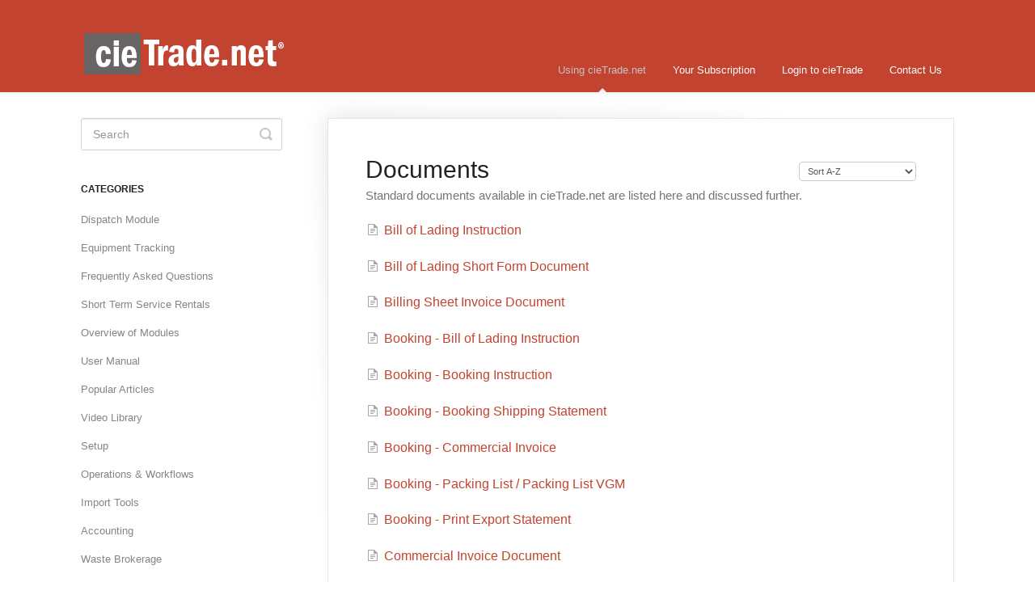

--- FILE ---
content_type: text/html; charset=utf-8
request_url: https://cietrade.helpscoutdocs.com/category/373-documents
body_size: 3850
content:


<!DOCTYPE html>
<html>
    
<head>
    <meta charset="utf-8"/>
    <title>Documents - cieTrade.net Support</title>
    <meta name="viewport" content="width=device-width, maximum-scale=1"/>
    <meta name="apple-mobile-web-app-capable" content="yes"/>
    <meta name="format-detection" content="telephone=no">
    <meta name="description" content="Standard documents available in cieTrade.net are listed here and discussed further."/>
    <meta name="author" content="cieTrade Systems Inc."/>
    <link rel="canonical" href="https://cietrade.helpscoutdocs.com/category/373-documents"/>
    

    
        <link rel="stylesheet" href="//d3eto7onm69fcz.cloudfront.net/assets/stylesheets/launch-1768378234594.css">
    
    <style>
        body { background: #ffffff; }
        .navbar .navbar-inner { background: #c2432f; }
        .navbar .nav li a, 
        .navbar .icon-private-w  { color: #ffffff; }
        .navbar .brand, 
        .navbar .nav li a:hover, 
        .navbar .nav li a:focus, 
        .navbar .nav .active a, 
        .navbar .nav .active a:hover, 
        .navbar .nav .active a:focus  { color: #c5c2c2; }
        .navbar a:hover .icon-private-w, 
        .navbar a:focus .icon-private-w, 
        .navbar .active a .icon-private-w, 
        .navbar .active a:hover .icon-private-w, 
        .navbar .active a:focus .icon-private-w { color: #c5c2c2; }
        #serp-dd .result a:hover,
        #serp-dd .result > li.active,
        #fullArticle strong a,
        #fullArticle a strong,
        .collection a,
        .contentWrapper a,
        .most-pop-articles .popArticles a,
        .most-pop-articles .popArticles a:hover span,
        .category-list .category .article-count,
        .category-list .category:hover .article-count { color: #c2432f; }
        #fullArticle, 
        #fullArticle p, 
        #fullArticle ul, 
        #fullArticle ol, 
        #fullArticle li, 
        #fullArticle div, 
        #fullArticle blockquote, 
        #fullArticle dd, 
        #fullArticle table { color:#585858; }
    </style>
    
    <link rel="apple-touch-icon-precomposed" href="//d3eto7onm69fcz.cloudfront.net/assets/ico/touch-152.png">
    <link rel="shortcut icon" type="image/png" href="//d33v4339jhl8k0.cloudfront.net/docs/assets/5616b3a09033602f2d9baf0c/images/5617d02fc6979115d6ba755e/cieBlock.png">
    <!--[if lt IE 9]>
    
        <script src="//d3eto7onm69fcz.cloudfront.net/assets/javascripts/html5shiv.min.js"></script>
    
    <![endif]-->
    
        <script type="application/ld+json">
        {"@context":"https://schema.org","@type":"WebSite","url":"https://cietrade.helpscoutdocs.com","potentialAction":{"@type":"SearchAction","target":"https://cietrade.helpscoutdocs.com/search?query={query}","query-input":"required name=query"}}
        </script>
    
        <script type="application/ld+json">
        {"@context":"https://schema.org","@type":"BreadcrumbList","itemListElement":[{"@type":"ListItem","position":1,"name":"cieTrade.net Support","item":"https://cietrade.helpscoutdocs.com"},{"@type":"ListItem","position":2,"name":"Using cieTrade.net","item":"https://cietrade.helpscoutdocs.com/collection/1-using-cietradenet"},{"@type":"ListItem","position":3,"name":"Documents","item":"https://cietrade.helpscoutdocs.com/category/373-documents"}]}
        </script>
    
    
        <meta name=robots content="noindex, nofollow">
<meta name="keywords" content="cieTrade, Help, Help Scout, Helpfile, Support, guide, assist, cieTrade support">

<style>

#slide-out-panel {display:none ;}
#collection-category-464 {display:none ; }

#support-resources {display: none; }

#en-espanol {display: none; }

</style>

    
</head>
    
    <body>
        
<header id="mainNav" class="navbar">
    <div class="navbar-inner">
        <div class="container-fluid">
            <a class="brand" href="/">
            
                
                    <img src="//d33v4339jhl8k0.cloudfront.net/docs/assets/5616b3a09033602f2d9baf0c/images/5633c54790336002f86d9443/cietrade-net-logo-orangeish.png" alt="cieTrade.net Support" width="259" height="72">
                

            
            </a>
            
                <button type="button" class="btn btn-navbar" data-toggle="collapse" data-target=".nav-collapse">
                    <span class="sr-only">Toggle Navigation</span>
                    <span class="icon-bar"></span>
                    <span class="icon-bar"></span>
                    <span class="icon-bar"></span>
                </button>
            
            <div class="nav-collapse collapse">
                <nav role="navigation"><!-- added for accessibility -->
                <ul class="nav">
                    
                    
                        
                            <li  class="active"  id="using-cietradenet"><a href="/collection/1-using-cietradenet">Using cieTrade.net  <b class="caret"></b></a></li>
                        
                            <li  id="your-subscription"><a href="/collection/52-your-subscription">Your Subscription  <b class="caret"></b></a></li>
                        
                            <li  id="login-to-cietrade"><a href="/collection/1232-login-to-cietrade">Login to cieTrade  <b class="caret"></b></a></li>
                        
                            <li  id="contact-us"><a href="/collection/1293-contact-us">Contact Us  <b class="caret"></b></a></li>
                        
                            <li  id="slide-out-panel"><a href="/collection/464-slide-out-panel">Slide Out Panel  <b class="caret"></b></a></li>
                        
                    
                    
                </ul>
                </nav>
            </div><!--/.nav-collapse -->
        </div><!--/container-->
    </div><!--/navbar-inner-->
</header>
        <section id="contentArea" class="container-fluid">
            <div class="row-fluid">
                <section id="main-content" class="span9">
                    <div class="contentWrapper">
                        
    <hgroup id="categoryHead">
        <h1>Documents</h1>
        <p class="descrip">Standard documents available in cieTrade.net are listed here and discussed further.</p>
        <div class="sort">
             

<form action="/category/373-documents" method="GET" >
    
                <select name="sort" id="sortBy" title="sort-by" onchange="this.form.submit();" aria-label="Page reloads on selection">
                    
                        <option value="" >Sort by Default</option>
                    
                        <option value="name"  selected="selected">Sort A-Z</option>
                    
                        <option value="popularity" >Sort by Popularity</option>
                    
                        <option value="updatedAt" >Sort by Last Updated</option>
                    
                </select>
            
</form>

        </div>
    </hgroup><!--/categoryHead-->

    
        <ul class="articleList">
            
                <li><a href="/article/1251-bill-of-lading-instruction"><i class="icon-article-doc"></i><span>Bill of Lading Instruction</span></a></li>
            
                <li><a href="/article/1237-bill-of-lading-short-form-document"><i class="icon-article-doc"></i><span>Bill of Lading Short Form Document</span></a></li>
            
                <li><a href="/article/1246-billing-sheet-invoice-document"><i class="icon-article-doc"></i><span>Billing Sheet Invoice Document</span></a></li>
            
                <li><a href="/article/389-booking-bill-of-lading-instruction"><i class="icon-article-doc"></i><span>Booking - Bill of Lading Instruction</span></a></li>
            
                <li><a href="/article/390-booking-booking-instruction"><i class="icon-article-doc"></i><span>Booking - Booking Instruction</span></a></li>
            
                <li><a href="/article/881-booking-booking-shipping-statement"><i class="icon-article-doc"></i><span>Booking - Booking Shipping Statement</span></a></li>
            
                <li><a href="/article/117-booking-commercial-invoice"><i class="icon-article-doc"></i><span>Booking - Commercial Invoice</span></a></li>
            
                <li><a href="/article/392-booking-packing-list-packing-list-vgm"><i class="icon-article-doc"></i><span>Booking - Packing List / Packing List VGM</span></a></li>
            
                <li><a href="/article/393-booking-print-export-statement"><i class="icon-article-doc"></i><span>Booking - Print Export Statement</span></a></li>
            
                <li><a href="/article/1241-commercial-invoice-document"><i class="icon-article-doc"></i><span>Commercial Invoice Document</span></a></li>
            
                <li><a href="/article/615-converting-job-converting-instructions"><i class="icon-article-doc"></i><span>Converting Job - Converting Instructions</span></a></li>
            
                <li><a href="/article/633-freight-confirmation-document-converting-job"><i class="icon-article-doc"></i><span>Converting Job - Freight Confirmation</span></a></li>
            
                <li><a href="/article/1245-converting-job-document"><i class="icon-article-doc"></i><span>Converting Job Document</span></a></li>
            
                <li><a href="/article/800-creating-cover-letters"><i class="icon-article-doc"></i><span>Creating Cover Letters</span></a></li>
            
                <li><a href="/article/1238-freight-confirmation-document"><i class="icon-article-doc"></i><span>Freight Confirmation Document</span></a></li>
            
                <li><a href="/article/900-grouped-transportation-document"><i class="icon-article-doc"></i><span>Grouped Transportation Document</span></a></li>
            
                <li><a href="/article/804-inventory-receiving-breakdown-sheet"><i class="icon-article-doc"></i><span>Inventory Receiving - Breakdown Sheet</span></a></li>
            
                <li><a href="/article/809-inventory-receiving-scale-ticket"><i class="icon-article-doc"></i><span>Inventory Receiving - Scale Ticket</span></a></li>
            
                <li><a href="/article/436-inventory-receiving-worksheet"><i class="icon-article-doc"></i><span>Inventory Receiving - Worksheet</span></a></li>
            
                <li><a href="/article/431-inventory-receiving-freight-confirmation"><i class="icon-article-doc"></i><span>Inventory Receiving- Freight Confirmation</span></a></li>
            
        </ul><!--/articleList-->

        
            <section class="pagination">
                <ul>
                
                    <li class="active" ><a href="/category/373-documents?sort=name">1</a></li>
                
                    <li><a href="/category/373-documents/2?sort=name">2</a></li>
                
                    <li><a href="/category/373-documents/3?sort=name">3</a></li>
                
                    <li><a href="/category/373-documents/4?sort=name">4</a></li>
                
                </ul>
            </section>
        
    

                    </div><!--/contentWrapper-->
                    
                </section><!--/content-->
                <aside id="sidebar" class="span3">
                 

<form action="/search" method="GET" id="searchBar" class="sm" autocomplete="off">
    
                    <input type="hidden" name="collectionId" value="5616b444c6979115d6ba7255"/>
                    <input type="text" name="query" title="search-query" class="search-query" placeholder="Search" value="" aria-label="Search" />
                    <button type="submit">
                        <span class="sr-only">Toggle Search</span>
                        <i class="icon-search"></i>
                    </button>
                    <div id="serp-dd" style="display: none;" class="sb">
                        <ul class="result">
                        </ul>
                    </div>
                
</form>

                
                    <h3>Categories</h3>
                    <ul class="nav nav-list">
                    
                        
                            <li ><a href="/category/1534-dispatch-module">Dispatch Module  <i class="icon-arrow"></i></a></li>
                        
                    
                        
                            <li ><a href="/category/1500-equipment-tracking">Equipment Tracking  <i class="icon-arrow"></i></a></li>
                        
                    
                        
                            <li ><a href="/category/44-frequently-asked-questions">Frequently Asked Questions  <i class="icon-arrow"></i></a></li>
                        
                    
                        
                            <li ><a href="/category/1533-short-term-service-rentals">Short Term Service Rentals  <i class="icon-arrow"></i></a></li>
                        
                    
                        
                            <li ><a href="/category/1051-overview-of-modules">Overview of Modules  <i class="icon-arrow"></i></a></li>
                        
                    
                        
                            <li ><a href="/category/1049-user-manual">User Manual  <i class="icon-arrow"></i></a></li>
                        
                    
                        
                            <li ><a href="/category/1033-popular-articles">Popular Articles  <i class="icon-arrow"></i></a></li>
                        
                    
                        
                            <li ><a href="/category/411-video-library">Video Library  <i class="icon-arrow"></i></a></li>
                        
                    
                        
                            <li ><a href="/category/6-setup">Setup  <i class="icon-arrow"></i></a></li>
                        
                    
                        
                            <li ><a href="/category/45-operations-workflows">Operations &amp; Workflows  <i class="icon-arrow"></i></a></li>
                        
                    
                        
                            <li ><a href="/category/1265-import-tools">Import Tools  <i class="icon-arrow"></i></a></li>
                        
                    
                        
                            <li ><a href="/category/24-accounting">Accounting  <i class="icon-arrow"></i></a></li>
                        
                    
                        
                            <li ><a href="/category/870-waste-brokerage">Waste Brokerage  <i class="icon-arrow"></i></a></li>
                        
                    
                        
                            <li ><a href="/category/676-warehouse-module">Warehouse Module  <i class="icon-arrow"></i></a></li>
                        
                    
                        
                            <li ><a href="/category/759-container-export">Container-Export  <i class="icon-arrow"></i></a></li>
                        
                    
                        
                            <li ><a href="/category/999-public-scale-operations">Public Scale Operations  <i class="icon-arrow"></i></a></li>
                        
                    
                        
                            <li ><a href="/category/672-agency">Agency  <i class="icon-arrow"></i></a></li>
                        
                    
                        
                            <li  class="active" ><a href="/category/373-documents">Documents  <i class="icon-arrow"></i></a></li>
                        
                    
                        
                            <li ><a href="/category/99-reports">Reports  <i class="icon-arrow"></i></a></li>
                        
                    
                        
                            <li ><a href="/category/610-crm-features">CRM Features  <i class="icon-arrow"></i></a></li>
                        
                    
                        
                            <li ><a href="/category/1073-mobile-applications">Mobile Applications  <i class="icon-arrow"></i></a></li>
                        
                    
                        
                            <li ><a href="/category/666-ciephoto">ciePhoto  <i class="icon-arrow"></i></a></li>
                        
                    
                        
                            <li ><a href="/category/86-additional-features">Additional Features  <i class="icon-arrow"></i></a></li>
                        
                    
                        
                            <li ><a href="/category/1209-integrations">API Documentation  <i class="icon-arrow"></i></a></li>
                        
                    
                    </ul>
                
                </aside><!--/span-->
            </div><!--/row-->
            <div id="noResults" style="display:none;">No results found</div>
            <footer>
                

<p>&copy;
    
        <a href="https://www.cietrade.com">cieTrade Systems Inc.</a>
    
    2026. <span>Powered by <a rel="nofollow noopener noreferrer" href="https://www.helpscout.com/docs-refer/?co=cieTrade+Systems+Inc.&utm_source=docs&utm_medium=footerlink&utm_campaign=Docs+Branding" target="_blank">Help Scout</a></span>
    
        
    
</p>

            </footer>
        </section><!--/.fluid-container-->
        
        
    <script src="//d3eto7onm69fcz.cloudfront.net/assets/javascripts/app4.min.js"></script>

<script>
// keep iOS links from opening safari
if(("standalone" in window.navigator) && window.navigator.standalone){
// If you want to prevent remote links in standalone web apps opening Mobile Safari, change 'remotes' to true
var noddy, remotes = false;
document.addEventListener('click', function(event) {
noddy = event.target;
while(noddy.nodeName !== "A" && noddy.nodeName !== "HTML") {
noddy = noddy.parentNode;
}

if('href' in noddy && noddy.href.indexOf('http') !== -1 && (noddy.href.indexOf(document.location.host) !== -1 || remotes)){
event.preventDefault();
document.location.href = noddy.href;
}

},false);
}
</script>
        
    </body>
</html>